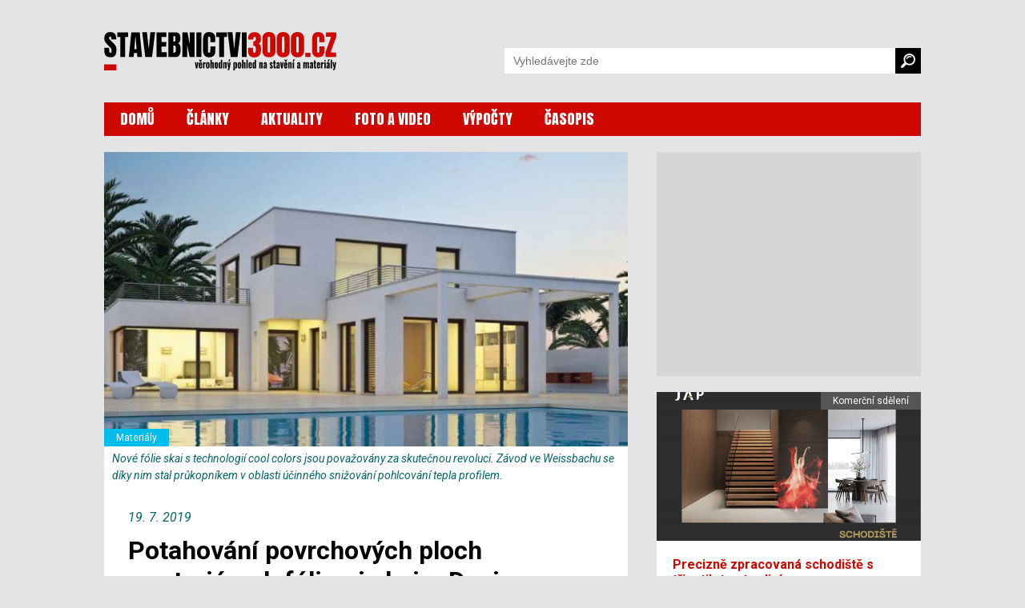

--- FILE ---
content_type: text/html; charset=utf-8
request_url: https://www.stavebnictvi3000.cz/clanky/potahovani-povrchovych-ploch-v-exterierech-foliemi-skai-design-meets-function
body_size: 10246
content:
<!DOCTYPE html>
<html>
<head>
    <title>Potahování povrchových ploch v exteriérech fóliemi skai – Design Meets Function | Stavebnictvi3000.cz</title>
    <meta http-equiv="Content-Type" content="text/html; charset=utf-8">
    <meta name="viewport" content="width=device-width, initial-scale=1, user-scalable=no">
    <meta http-equiv="X-UA-Compatible" content="IE=edge">
	
    <meta name="description" content="V obci Weissbach, oblasti Hohenlohe nedaleko Stuttgartu, se nachází výrobní závod společnosti Continental (dříve Konrad Hornschuch AG), jenž produkuje výrobky špičkové kvality pro potahování okenních profilů, vchodových dveří, garážových vrat a fasádních prvků. Atraktivní design umně propojuje s maximální funkčností a je nositelem inovativní technologie cool colors a cool colors plus.">
    	<meta property="og:title" content="Potahování povrchových ploch v exteriérech fóliemi skai – Design Meets Function">
	<meta property="og:description" content="V obci Weissbach, oblasti Hohenlohe nedaleko Stuttgartu, se nachází výrobní závod společnosti Continental (dříve Konrad Hornschuch AG), jenž produkuje výrobky špičkové kvality pro potahování okenních profilů, vchodových dveří, garážových vrat a fasádních prvků. Atraktivní design umně propojuje s maximální funkčností a je nositelem inovativní technologie cool colors a cool colors plus.">
	<meta property="og:site_name" content="www.stavebnictvi3000.cz">
	<meta property="og:url" content="https://www.stavebnictvi3000.cz/clanky/potahovani-povrchovych-ploch-v-exterierech-foliemi-skai-design-meets-function">
	<meta property="og:image" content="https://www.stavebnictvi3000.cz/images/resized/2019/07/644x350-exact/cool_colors_continental.jpg">
	<meta property="og:image:width" content="644">
	<meta property="og:image:height" content="350">
	<meta property="og:type" content="article">
    <link href="https://fonts.googleapis.com/css?family=Anton&amp;subset=latin-ext&amp;display=swap" rel="stylesheet">
    <link href="https://fonts.googleapis.com/css?family=Roboto:300,300i,400,400i,500,500i,700,700i,900,900i&amp;subset=latin-ext&amp;display=swap" rel="stylesheet">
    <link href="/css/style-v23_06.css" rel="stylesheet" type="text/css">

    <link href="/fancybox/jquery.fancybox-1.3.4.css" rel="stylesheet" type="text/css">


<script async='async' src="https://www.googletagservices.com/tag/js/gpt.js"></script>
<script type='text/javascript'>
    var googletag = googletag || {};
    googletag.cmd = googletag.cmd || [];

        googletag.cmd.push(function() {
        var mapping_dfpsimobleaderboardarticle = googletag.sizeMapping().
        addSize([750, 320 ], []).
        addSize([350, 320 ], [[320, 50]]).
        addSize([0, 0 ], [234, 60]).
        build();
        var mapping_dfpsiresponsive = googletag.sizeMapping().
        addSize([990, 480 ], [[300, 600]]).
        addSize([350, 320 ], [[300, 250]]).
        addSize([0, 0 ], [234, 60]).
        build();
        var mapping_dfpsiresponsivesmr = googletag.sizeMapping().
        addSize([990, 480 ], [[300, 250]]).
        addSize([0, 0 ], []).
        build();
        var mapping_dfpsiresponsiverectangle = googletag.sizeMapping().
        addSize([990, 480 ], [[970, 250], [728, 90]]).
        addSize([750, 320 ], []).
        addSize([0, 0 ], []).
        build();

        googletag.defineSlot('/24812591/si-mob-leaderboard-article', [[320, 50], [234, 60]], "add-dfp-si-mob-leaderboard-article").
        defineSizeMapping(mapping_dfpsimobleaderboardarticle).
        addService(googletag.pubads());
        googletag.defineSlot('/24812591/si-responsive', [[300, 600], [300, 250], [234, 60]], "add-dfp-si-responsive").
        defineSizeMapping(mapping_dfpsiresponsive).
        addService(googletag.pubads());
        googletag.defineSlot('/24812591/si-responsive-smr', [[300, 600], [300, 250], [234, 60]], "add-dfp-si-responsive-smr").
        defineSizeMapping(mapping_dfpsiresponsivesmr).
        addService(googletag.pubads());
        googletag.defineSlot('/24812591/si-responsive-rectangle', [[970, 250], [970, 90], [728, 90], [234, 60]], "add-dfp-si-responsive-rectangle").
        defineSizeMapping(mapping_dfpsiresponsiverectangle).
        addService(googletag.pubads());
        googletag.enableServices();        
    });
</script>



<script type="application/ld+json">
{
	"@context": "https://schema.org",
	"@type": "Article",
	"headline": "Potahování povrchových ploch v exteriérech fóliemi skai – Design Meets Function",
	"description": "V obci Weissbach, oblasti Hohenlohe nedaleko Stuttgartu, se nachází výrobní závod společnosti Continental (dříve Konrad Hornschuch AG), jenž produkuje výrobky špičkové kvality pro potahování okenních profilů, vchodových dveří, garážových vrat a fasádních prvků. Atraktivní design umně propojuje s maximální funkčností a je nositelem inovativní technologie cool colors a cool colors plus.",
	"image": "https://www.stavebnictvi3000.cz/images/resized/2019/07/1024x800-fit/cool_colors_continental.jpg",
	"datePublished": "2019-07-19T08:00:00+02:00",
	"dateModified": "2019-07-19T08:00:00+02:00",
	"author": [
		{"@type": "Person", "name": "kolektiv autorů"}
		],
	"publisher": {
		"@type": "Organization",
		"name": "Stavebnictvi3000.cz",
		"logo": {
			"@type": "ImageObject",
			"url": "https://www.stavebnictvi3000.cz/images/stavebnictvi3000-200x200.png"
			}
		},
	"mainEntityOfPage": {
		"@type": "WebPage",
		"@id": "https://www.stavebnictvi3000.cz/clanky/potahovani-povrchovych-ploch-v-exterierech-foliemi-skai-design-meets-function"
		},
	"isFamilyFriendly":true
}
</script>

<!-- Google tag (gtag.js) -->
<script async src="https://www.googletagmanager.com/gtag/js?id=G-HX24G4DXX8"></script>
<script>
  window.dataLayer = window.dataLayer || [];
  function gtag(){dataLayer.push(arguments);}
  gtag('js', new Date());

  gtag('config', 'G-HX24G4DXX8');
</script>

</head>
<body>
<div id="body"><div id="main" >


<div class="wrapper">



    <div class="watch-menu">
        <aside class="sec-menu">
            <button class="btn-close menu-toggler"></button>
            <nav class="sec-menu">
                <ul class="sec-menu__list">
                    <li class="sec-menu__item">
                        <a class="sec-menu__link" href="/"><span>DOMŮ</span></a>
                    </li>
                    <li class="sec-menu__item">
                        <a class="sec-menu__link" href="/clanky"><span>ČLÁNKY</span></a>
                    </li>
                    <li class="sec-menu__item">
                        <a class="sec-menu__link" href="/aktuality"><span>AKTUALITY</span></a>
                    </li>
                    <li class="sec-menu__item">
                        <a class="sec-menu__link" href="/videa"><span>FOTO A VIDEO</span></a>
                    </li>
                    <li class="sec-menu__item">
                        <a class="sec-menu__link" href="/vypocty"><span>VÝPOČTY</span></a>
                    </li>
                    <li class="sec-menu__item">
                        <a class="sec-menu__link" href="/casopis/"><span>ČASOPIS</span></a>
                    </li>
                </ul>
            </nav>
        </aside>
    </div>
    <header role="banner" class="header">
        <div class="page-container">

            <h1 class="logo-homepage">
                <a class="logo" href="/" title="Zpět na úvodní stránku">
                    <span class="logo-text">Stavebnictví3000.cz – věrohodný pohled na stavění a materiály</span>
                    <div class="logo-svg">
                        <img src="/images/logo-stavebnictvi3000-new.svg" alt="Stavebnictví3000.cz – věrohodný pohled na stavění a materiály">
                    </div>
                </a>
            </h1>                

            <nav class="head-nav" role="navigation">
                <ul>
                    <li>
                        <a href="/">DOMŮ</a>
                    </li>
                    <li>
                        <a href="/clanky">ČLÁNKY</a>
                    </li>
                    <li>
                        <a href="/aktuality">AKTUALITY</a>
                    </li>
                    <li>
                        <a href="/videa">FOTO A VIDEO</a>
                    </li>
                    <li>
                        <a href="/vypocty">VÝPOČTY</a>
                    </li>
                    <li>
                        <a href="/casopis/">ČASOPIS</a>
                    </li>
                </ul>                                                                
            </nav>
    
            <form class="head-search" role="search" action="/search/" method="get" id="frm-googleSearchForm" class="form-inline form-search">
                <input name="q" id="frm-googleSearchForm-q" class="search-input" type="search" aria-label="Vyhledávání" placeholder="Vyhledávejte zde">
                <button class="search-button">
                    <img src="/images/search.svg" alt="Vyhledat">
                </button>
            </form>

            <button class="search-toggler">
                    <svg version="1.1" xmlns="http://www.w3.org/2000/svg" xmlns:xlink="http://www.w3.org/1999/xlink" viewBox="0 0 310.42 310.42" 
                        height="18px"
                        width="18px" fill="#000">
                        <path d="M273.587,214.965c49.11-49.111,49.109-129.021,0-178.132c-49.111-49.111-129.02-49.111-178.13,0
                        C53.793,78.497,47.483,140.462,76.51,188.85c0,0,2.085,3.498-0.731,6.312c-16.065,16.064-64.263,64.263-64.263,64.263
                        c-12.791,12.79-15.836,30.675-4.493,42.02l1.953,1.951c11.343,11.345,29.229,8.301,42.019-4.49c0,0,48.096-48.097,64.128-64.128
                        c2.951-2.951,6.448-0.866,6.448-0.866C169.958,262.938,231.923,256.629,273.587,214.965z M118.711,191.71
                        c-36.288-36.288-36.287-95.332,0.001-131.62c36.288-36.287,95.332-36.288,131.619,0c36.288,36.287,36.288,95.332,0,131.62
                        C214.043,227.996,155,227.996,118.711,191.71z"></path>
                        <path d="M126.75,118.424c-1.689,0-3.406-0.332-5.061-1.031c-6.611-2.798-9.704-10.426-6.906-17.038
                        c17.586-41.559,65.703-61.062,107.261-43.476c6.611,2.798,9.704,10.426,6.906,17.038c-2.799,6.612-10.425,9.703-17.039,6.906
                        c-28.354-11.998-61.186,1.309-73.183,29.663C136.629,115.445,131.815,118.424,126.75,118.424z"></path>
                    </svg>
            </button>
            <button class="menu-toggler burger"><span></span></button>
        </div>
    </header>


    <main class="content" role="main">
        <div class="page-container">

            <div class="page-flex-container">
                <div class="single-page-container"  id="flex-main">

                    <section role="region" class="single-article">
                        <div class="single-article-intro">
                            <a rel="image_group" href="/images/resized/2019/07/1024x800-fit/cool_colors_continental.jpg" title="">
                                <img src="/images/resized/2019/07/640x360-exact/cool_colors_continental.jpg" alt="">
                            </a>
                            <div class="article-tags">
                                <span class="tag" style="background: #00bdec;">Materiály</span>
                            </div>
                        </div>
                        <div class="single-article-intro-description">
                            Nové fólie skai s technologií cool colors jsou považovány za skutečnou revoluci. Závod ve Weissbachu se díky nim stal průkopníkem v oblasti účinného snižování pohlcování tepla profilem.
                        </div>

                        <div class="single-article-content default-texts-styles">

                            <div class="article-date">19. 7. 2019</div>


                            <h1>Potahování povrchových ploch v exteriérech fóliemi skai – Design Meets Function</h1>

                            <p class="quote">V obci Weissbach, oblasti Hohenlohe nedaleko Stuttgartu, se nachází výrobní závod společnosti Continental (dříve Konrad Hornschuch AG), jenž produkuje výrobky špičkové kvality pro potahování okenních profilů, vchodových dveří, garážových vrat a fasádních prvků. Atraktivní design umně propojuje s maximální funkčností a je nositelem inovativní technologie cool colors a cool colors plus.</p>

<div id='add-dfp-si-mob-leaderboard-article'>
<script>
googletag.cmd.push(function() { googletag.display('add-dfp-si-mob-leaderboard-article'); });
</script>
</div>
<p></p>


<p>Integrací K.Hornschuch AG pod střechu Continentalu, jednoho z vůdčích celosvětových technologických koncernů, se otevírají nové možnosti pro další vývoj technologických zdokonalení.</p>

<h2>Cit pro trend</h2>

<p>Kvalita a funkčnost produktů je ze strany koncových uživatelů předpokládána automaticky. Proto se společnost Continental vedle technických inovací zaměřuje rovněž na atraktivní design. V této oblasti se podařilo již v minulosti přinést na trh s exteriérovými fóliemi nové impulsy a vytvořit nové trendy.</p>

<p>Již v r. 2006 firma zabodovala svou nově představenou sérií dezénů „life-like“, které díky svému speciálnímu pórovitému efektu získaly hedvábně matný lesk broušeného dřeva. Jemná a členitá struktura zde dokonale ladí s designem. Sérií „life-like“ se podařilo docílit mimořádně přirozeného vzhledu dřeva.</p>

<p>V posledních letech se u realizací oken a dveří těší velké oblibě odstíny šedé barvy, zejména antracitově šedé. Společnost Continental nabízí velký výběr módních odstínů šedé. Od jemné pískové struktury, přes klasickou strukturu dřeva až po matné povrchy jednobarevných odstínů jsou k dispozici téměř neomezené možnosti, jak zvelebit svůj dům.</p>

<div class="default-wide-img" style="max-width:350px">
<div class="img">
<a rel="image_group" href="/images/resized/2019/07/1024x800-fit/AluxWinkel_continental.jpg" title="Velké oblibě se těší zejména odstíny šedé barvy.">
<img src="/images/resized/2019/07/350x-fit/AluxWinkel_continental.jpg" alt="Velké oblibě se těší zejména odstíny šedé barvy.">
</a>
</div>
<div class="description">
Velké oblibě se těší zejména odstíny šedé barvy.
</div>
</div>

<p>S produktem skai Alux vyvinula společnost Continental další moderní design, který v tomto trendu pokračuje. Zde jsou použity speciální efektní pigmenty, které v kombinaci se strukturou vytvářejí vzhled práškově lakovaného hliníku včetně třpytivého efektu. Rovněž na dotyk tento povrch odpovídá svému vzhledu.</p>

<p>Okenní profily potažené fólií se prosazují stále ve větší míře již několik let. Svět se stává stále barevnějším. Continental disponuje skladem s téměř 100 dezény fólií v jednobarevném provedení či dřevodekorech, které jsou k dodání do několika dnů.</p>

<div class="default-wide-img" >
<div class="img">
<a rel="image_group" href="/images/resized/2019/07/1024x800-fit/continental_cover.jpg" title="Pro fóliové kašírování stavebních prvků, jako jsou okna, dveře, garážová vrata a fasádní prvky, nabízí Continental rozsáhlou škálu barev a dekorů, které splní jakékoliv přání.">
<img src="/images/resized/2019/07/640x-fit/continental_cover.jpg" alt="Pro fóliové kašírování stavebních prvků, jako jsou okna, dveře, garážová vrata a fasádní prvky, nabízí Continental rozsáhlou škálu barev a dekorů, které splní jakékoliv přání.">
</a>
</div>
<div class="description">
Pro fóliové kašírování stavebních prvků, jako jsou okna, dveře, garážová vrata a fasádní prvky, nabízí Continental rozsáhlou škálu barev a dekorů, které splní jakékoliv přání.
</div>
</div>

<h2>Skai cool colors – stavební prvky v nejvyšší kvalitě</h2>

<p>Také po technické stránce společnost Continental nastavuje novou laťku. Když v r. 2006 představila své nové fólie skai s technologií cool colors, došlo ke skutečné revoluci. Závod ve Weissbachu se stal průkopníkem v oblasti účinného snižování pohlcování tepla profilem. Tato inovace zajišťuje, že se okno při silném slunečním záření zahřívá výrazně méně. Cool colors je dnes v oboru již zavedený pojem, princip se v průběhu let osvědčil a stal se novým standardem. V současnosti je každá nová fólie vyvinutá ve Weissbachu vybavena technologií cool colors.</p>

<div class="default-wide-img" style="max-width:350px">
<div class="img">
<a rel="image_group" href="/images/resized/2019/07/1024x800-fit/coolcolors_Logo_continental.jpg" title="Zavedením inovativní technologie cool colors se společnost Continental stala průkopníkem ve snižování pohlcování tepla profilem.">
<img src="/images/resized/2019/07/350x-fit/coolcolors_Logo_continental.jpg" alt="Zavedením inovativní technologie cool colors se společnost Continental stala průkopníkem ve snižování pohlcování tepla profilem.">
</a>
</div>
<div class="description">
Zavedením inovativní technologie cool colors se společnost Continental stala průkopníkem ve snižování pohlcování tepla profilem.
</div>
</div>

<p>Na základě úspěchu cool colors byla technologie dále zdokonalena a vznikla prémiová řada 3-vrstvé fólie cool colors plus, jež z hlediska pohlcování tepla vykazuje ještě lepší výsledky. Zejména na tmavých profilech v extrémních klimatických oblastech jako jsou Indie, Jižní Amerika nebo jih USA nalézá tato nadstavba stále větší uplatnění. Všechna dosud provedená teplotní měření vykazují nejlepší výsledek na trhu.</p>

<p>Vynikající kvalita exteriérových fólií skai je zvláště patrná v dlouhodobých testech, které se provádějí na různých místech po celém světě, a to jak ve venkovním prostředí, tak v simulovaném prostředí pomocí speciálních přístrojů pro měření povětrnosti Xenon. Ani po 25.000 hodinách fólie nevykazují žádné kvalitativní změny, stabilita vůči povětrnostním vlivům ve střední Evropě odpovídá přibližně období 30 let. Produkt je prověřený časem a je bezpečný. Díky tomu je možná celosvětová záruka až 10 let.</p>

<div class="default-wide-img" >
<div class="img">
<a rel="image_group" href="/images/resized/2019/07/1024x800-fit/HausBild_continental.jpg" title="Kvalita exteriérových fólií skai je ověřena v testech prováděných na různých místech po celém světě i v simulovaném prostředí. Na produkt je proto poskytována záruka až 10 let.">
<img src="/images/resized/2019/07/640x-fit/HausBild_continental.jpg" alt="Kvalita exteriérových fólií skai je ověřena v testech prováděných na různých místech po celém světě i v simulovaném prostředí. Na produkt je proto poskytována záruka až 10 let.">
</a>
</div>
<div class="description">
Kvalita exteriérových fólií skai je ověřena v testech prováděných na různých místech po celém světě i v simulovaném prostředí. Na produkt je proto poskytována záruka až 10 let.
</div>
</div>

<p>A budoucnost? I pod vlajkou Continentalu bude funkčnost spolu s designem naší prioritou pro co nejlepší užitek zákazníka.</p>


<div class="default-wide-img" style="max-width:350px">
<div class="img">
<a rel="image_group" href="/images/resized/2019/07/1024x800-fit/continental_logo_yellow.jpg" title="">
<img src="/images/resized/2019/07/350x-fit/continental_logo_yellow.jpg" alt="">
</a>
</div>
<div class="description">

</div>
</div>


<h2>Související články</h2>
<ul>
<li><a href="/clanky/plastova-okna-pruvodce-vyberem">Plastová okna - průvodce výběrem</a>
<li><a href="/clanky/fasady-myty-a-legendy">Fasády, mýty a legendy</a>
<li><a href="/clanky/materialove-varinaty-dveri">Materiálové varianty dveří</a>
<li><a href="/clanky/mestske-tepelne-ostrovy">Městské tepelné ostrovy</a>
</ul>

<div id="seznam-pop-up-init"></div>


                            <div class="article-autor">Autor: 
<strong>kolektiv autorů</strong>

                            </div>
                            <div class="article-autor">Foto: <strong>archiv firmy</strong></div>


<div class="social-share-box">
<div class="icon">
<a href="//www.facebook.com/sharer/sharer.php?u=https://www.stavebnictvi3000.cz/clanky/potahovani-povrchovych-ploch-v-exterierech-foliemi-skai-design-meets-function"><img src="/images/social-fb.svg" alt="sdílet na Facebooku"></a>
</div>
<div class="icon">
<a href="//twitter.com/share?url=https://www.stavebnictvi3000.cz/clanky/potahovani-povrchovych-ploch-v-exterierech-foliemi-skai-design-meets-function"><img src="/images/social-twitter.svg" alt="sdílet na Twitteru"></a>
</div>
</div>

                            <div class="article-tags">
                                <a href="/tagy/continental" class="tag" style="background: #00bdec">Continental</a>
                                <a href="/tagy/povrchove-upravy" class="tag" style="background: #00bdec">povrchové úpravy</a>
                                <a href="/tagy/okenni-profily" class="tag" style="background: #00bdec">Okenní profily</a>
                                <a href="/tagy/fasadni-materialy" class="tag" style="background: #00bdec">fasádní materiály</a>
                                <a href="/tagy/dvere" class="tag" style="background: #00bdec">dveře</a>
                                <a href="/tagy/chlazeni" class="tag" style="background: #00bdec">Chlazení</a>
                                <a href="/tagy/exterier" class="tag" style="background: #00bdec">exteriér</a>
                                <a href="/tagy/letni-tepelna-ochrana" class="tag" style="background: #00bdec">letní tepelná ochrana budov</a>
                            </div>



<div style="margin-top:15px">
<script async src="//pagead2.googlesyndication.com/pagead/js/adsbygoogle.js"></script>
<ins class="adsbygoogle"
     style="display:block"
     data-ad-format="autorelaxed"
     data-ad-client="ca-pub-1504235679445029"
     data-ad-slot="8534159390"></ins>
<script>
     (adsbygoogle = window.adsbygoogle || []).push({});
</script>
</div>

<div style="margin-top:15px">
<div data-szn-recass-box='{"zone_id": 9227}'></div>
</div>


                        </div>
                    </section>

                </div>
                <div class="sidebar-banner-container">
                    <div class="sidebar-banners">
                        <div id="smr-wrapper" style="height:250px">
<div id='add-dfp-si-responsive-smr'>
<script>
googletag.cmd.push(function() { googletag.display('add-dfp-si-responsive-smr'); });
</script>
</div>
                        </div>
                    </div>
                    <section role="region" class="related-article-list">
                        <article role="article" class="article-item ">
                            <a class="article-link" href="/clanky/precizne-zpracovana-schodiste-s-tricetiletou-tradici
">
                                <div class="article-img">
                                    <div class="article-tags">
                                        <span class="tag" style="background: #555555">Komerční sdělení</span>
                                    </div>
                                    <img src="/images/resized/2026/01/640x360-exact/JAP.jpg" alt="">
                                </div>
                                <div class="article-content">
                                    <h2 class="article-name">Precizně zpracovaná schodiště s třicetiletou tradicí</h2>
                                    <p class="article-desc">Schodiště je dominantou každého domova, propůjčuje mu osobitost a naznačuje charakter interiéru, ve kterém je umístěno. Vizí české firmy JAP FUTURE je pomáhat měnit představy a nápady architektů a stavařů v realitu. Skutečnost, že je dnes každé schodiště atypické považují za normální. Konstrukce i vzhled ladí do posledního detailu, což se odráží v maximální životnosti produktu.</p>
                                    <div class="article-info">
                                        <div class="article-autor">Autor: <strong>komerční sdělení</strong></div>
                                    </div>
                                </div>
                            </a>
                        </article>
                        <article role="article" class="article-item ">
                            <a class="article-link" href="/clanky/novostavba-ktera-nasla-misto-mezi-tradicnimi-vesnickymi-domy
">
                                <div class="article-img">
                                    <div class="article-tags">
                                        <span class="tag" style="background: #dd9c00">Stavby</span>
                                    </div>
                                    <img src="/images/resized/2025/v06/640x360-exact/fr-img1.jpg" alt="">
                                </div>
                                <div class="article-content">
                                    <h2 class="article-name">Novostavba, která našla místo mezi tradičními vesnickými domy</h2>
                                    <p class="article-desc">V Klokočné na Praze-východ vznikl rodinný dům, který spojuje tradiční proporce s moderním architektonickým pojetím. Z ulice působí kompaktně a nenápadně, ze zahrady se však otevírá do krajiny a nabízí světlé, prostorné obytné místnosti. Zděná konstrukce z cihel Porotherm od wienerbergeru, doplněná o promyšlené stínění, stropní chlazení, fotovoltaiku a úsporné hospodaření s vodou, vytváří zdravé, udržitelné a komfortní prostředí pro bydlení. Realizace ateliéru Chrama z roku 2023 je příkladem, jak lze novostavbu citlivě začlenit do venkovské zástavby.</p>
                                    <div class="article-info">
                                        <div class="article-autor">Autor: <strong>wienerberger</strong></div>
                                    </div>
                                </div>
                            </a>
                        </article>
                        <article role="article" class="article-item ">
                            <a class="article-link" href="/clanky/fensterbau-frontale-2026-norimberk-se-stane-centrem-inovaci-v-oblasti-oken-dveri-a-fasad
">
                                <div class="article-img">
                                    <div class="article-tags">
                                        <span class="tag" style="background: #ebd980">Zpravodajství</span>
                                    </div>
                                    <img src="/images/resized/2026/01/640x360-exact/ff.jpg" alt="">
                                </div>
                                <div class="article-content">
                                    <h2 class="article-name">FENSTERBAU FRONTALE  a HOLZ-HANDWERK 2026: Norimberk se stane centrem inovací v oblasti oken, dveří a fasád</h2>
                                    <p class="article-desc">Od 24. do 27. března 2026 se na výstavišti v Norimberku uskuteční další ročník světově uznávaného veletrhu FENSTERBAU FRONTALE a veletrhu HOLZ-HANDWERK. Tato prestižní akce, která se koná každé dva roky, přitahuje odborníky, výrobce, architekty i obchodní partnery z celého světa. </p>
                                    <div class="article-info">
                                        <div class="article-autor">Autor: <strong>komerční sdělení</strong></div>
                                    </div>
                                </div>
                            </a>
                        </article>
                    </section>
                    <div id="r300x600-before" style="height:0.1px"></div>
                    <div class="sidebar-banners" id="sidebar-banner">
                        <div id="r300x600-wrapper">
<div id='add-dfp-si-responsive'>
<script>
googletag.cmd.push(function() { googletag.display('add-dfp-si-responsive'); });
</script>
</div>
                        </div>
                    </div>
                </div>
            </div>
            <div class="wide-banner-container">
                <div id="rectangle-wrapper">
<div id='add-dfp-si-responsive-rectangle'>
<script>
googletag.cmd.push(function() { googletag.display('add-dfp-si-responsive-rectangle'); });
</script>
</div>
                </div>
            </div>
        </div>
    </main>
    <footer class="footer" role="contentinfo">
        <div class="page-container">
            <div class="footer-container">
                <div class="footer-flex">
                    <div class="footer-contact">
                        <h2 class="foot-title">Kontakt na vydavatele</h2>
                        <table class="foot-contact-content">
                            <tbody>
                                <tr>
                                    <td>
                                        <h3>VEGA spol. s r.o.</h3>
                                        <p>U Náhona 529/17<br>
                                        503 01 Hradec Králové<br>
                                        IČ: 45537577</p>
                                    </td>
                                    <td>
                                        <p>+420 495 518 802, <br>
                                        +420 495 518 803, <br>
                                        +420 495 518 862<br>
                                        <br>
                                        <a href="mailto:info@vega.cz">info@vega.cz</a></p>
                                    </td>
                                </tr>
                            </tbody>
                        </table>               
                    </div>
                    <div class="footer-portal">
                        <h2 class="foot-title">stavebnictvi3000.cz</h2>
                        <div class="foot-article-list">
                            <article role="article" class="article-item">
                                <a class="article-link" href="/clanky/precizne-zpracovana-schodiste-s-tricetiletou-tradici">
                                    <div class="article-img">
                                        <img src="/images/resized/2026/01/80x53-exact/JAP.jpg" alt="">
                                    </div>
                                    <div class="article-content">
                                        <h3 class="article-name">Precizně zpracovaná schodiště s třicetiletou tradicí</h3>
                                    </div>
                                </a>
                            </article>
                            <article role="article" class="article-item">
                                <a class="article-link" href="/clanky/novostavba-ktera-nasla-misto-mezi-tradicnimi-vesnickymi-domy">
                                    <div class="article-img">
                                        <img src="/images/resized/2025/v06/80x53-exact/fr-img1.jpg" alt="">
                                    </div>
                                    <div class="article-content">
                                        <h3 class="article-name">Novostavba, která našla místo mezi tradičními vesnickými domy</h3>
                                    </div>
                                </a>
                            </article>
                            <article role="article" class="article-item">
                                <a class="article-link" href="/clanky/fensterbau-frontale-2026-norimberk-se-stane-centrem-inovaci-v-oblasti-oken-dveri-a-fasad">
                                    <div class="article-img">
                                        <img src="/images/resized/2026/01/80x53-exact/ff.jpg" alt="">
                                    </div>
                                    <div class="article-content">
                                        <h3 class="article-name">FENSTERBAU FRONTALE  a HOLZ-HANDWERK 2026: Norimberk se stane centrem inovací v oblasti oken, dveří a fasád</h3>
                                    </div>
                                </a>
                            </article>
                        </div>
                    </div>
                    <div class="footer-portal">
                        <h2 class="foot-title">istavebnictvo.sk</h2>
                        <div class="foot-article-list">
                            <article role="article" class="article-item">
                                <a class="article-link" href="https://www.istavebnictvo.sk/clanky/neruseny-pohlad-do-plamenov-zaisti-keramicke-sklo-navyse-bez-prekurovania-obytnych-priestorov">
                                    <div class="article-img">
                                        <img src="/images/resized//www-import/istavebnictvosk/80x53-exact/3617802be190efce7b883f5cd23b0eb4.jpg" alt="">
                                    </div>
                                    <div class="article-content">
                                        <h3 class="article-name">Nerušený pohľad do plameňov zaistí keramické sklo, navyše bez prekurovania obytných priestorov</h3>
                                    </div>
                                </a>
                            </article>
                            <article role="article" class="article-item">
                                <a class="article-link" href="https://www.istavebnictvo.sk/clanky/pravda-a-nepravda-o-tepelnych-cerpadlach">
                                    <div class="article-img">
                                        <img src="/images/resized//www-import/istavebnictvosk/80x53-exact/1e67791b98f01eb2a8627f5a378b1765.jpg" alt="">
                                    </div>
                                    <div class="article-content">
                                        <h3 class="article-name">Pravda a nepravda o tepelných čerpadlách</h3>
                                    </div>
                                </a>
                            </article>
                            <article role="article" class="article-item">
                                <a class="article-link" href="https://www.istavebnictvo.sk/clanky/betonove-podklady-znecistene-olejom-ako-na-nich-aplikovat-povrchove-upravy">
                                    <div class="article-img">
                                        <img src="/images/resized//www-import/istavebnictvosk/80x53-exact/8dd6028ccd95908c1a9d830e1c9849c3.jpg" alt="">
                                    </div>
                                    <div class="article-content">
                                        <h3 class="article-name">Betónové podklady znečistené olejom – ako na nich aplikovať povrchové úpravy?</h3>
                                    </div>
                                </a>
                            </article>
                        </div>
                    </div>
                </div>
                <div class="footer-links">
                    <div class="footer-logos">
                        <a href="http://www.vega.cz" class="vega-logo" target="_blank" rel="nofollow"><img src="/images/vega.svg" alt=""></a>
                        <ul class="social_links_icon">
                            <li>
                                <a title="Facebook" class="social_link_fb" href="https://www.facebook.com/stavebnictvi3000" target="_blank">
                                <svg viewBox="0 0 512 512" xmlns:xlink="http://www.w3.org/1999/xlink" xmlns="http://www.w3.org/2000/svg" version="1.1">
                                <path d="M288,176v-64c0-17.664,14.336-32,32-32h32V0h-64c-53.024,0-96,42.976-96,96v80h-64v80h64v256h96V256h64l32-80H288z">
                                </path>
                                </svg>
                                </a> 
                            </li>
                            <li>
                                <a title="Instagram" class="social_link_ig" href="https://www.instagram.com/stavebnictvi3000/" target="_blank">
                                <svg viewBox="0 0 512 512" xmlns:xlink="http://www.w3.org/1999/xlink" xmlns="http://www.w3.org/2000/svg" version="1.1">
                                <path d="M352,0H160C71.648,0,0,71.648,0,160v192c0,88.352,71.648,160,160,160h192c88.352,0,160-71.648,160-160V160
                                    C512,71.648,440.352,0,352,0z M464,352c0,61.76-50.24,112-112,112H160c-61.76,0-112-50.24-112-112V160C48,98.24,98.24,48,160,48
                                    h192c61.76,0,112,50.24,112,112V352z">
                                </path>
                                <path d="M256,128c-70.688,0-128,57.312-128,128s57.312,128,128,128s128-57.312,128-128S326.688,128,256,128z M256,336
                                    c-44.096,0-80-35.904-80-80c0-44.128,35.904-80,80-80s80,35.872,80,80C336,300.096,300.096,336,256,336z">
                                </path>
                                <circle r="17.056" cy="118.4" cx="393.6">
                                </circle>
                                </svg>
                                </a> 
                            </li>
                            <li>
                                <a title="Youtube" class="social_link_yt" href="https://www.youtube.com/channel/UCX5IbDt_410N_Dvl079EkXg" target="_blank">
                                <svg viewBox="0 0 512 512" xmlns:xlink="http://www.w3.org/1999/xlink" xmlns="http://www.w3.org/2000/svg" version="1.1">
                                <path d="M490.24,113.92c-13.888-24.704-28.96-29.248-59.648-30.976C399.936,80.864,322.848,80,256.064,80
                                    c-66.912,0-144.032,0.864-174.656,2.912c-30.624,1.76-45.728,6.272-59.744,31.008C7.36,138.592,0,181.088,0,255.904
                                    C0,255.968,0,256,0,256c0,0.064,0,0.096,0,0.096v0.064c0,74.496,7.36,117.312,21.664,141.728
                                    c14.016,24.704,29.088,29.184,59.712,31.264C112.032,430.944,189.152,432,256.064,432c66.784,0,143.872-1.056,174.56-2.816
                                    c30.688-2.08,45.76-6.56,59.648-31.264C504.704,373.504,512,330.688,512,256.192c0,0,0-0.096,0-0.16c0,0,0-0.064,0-0.096
                                    C512,181.088,504.704,138.592,490.24,113.92z M192,352V160l160,96L192,352z">
                                </path>
                                </svg>
                                </a> 
                            </li>
                        </ul>
                    </div>
                    <nav class="footer-nav" role="navigation">
                        <ul>
                            <li><a href="/o-nas/kontakty/">Kontakty</a></li>
                            <li><a href="/o-nas/pro-autory/">Pro autory</a></li>
                            <li><a href="/o-nas/reklama/">Inzerce</a></li>
                            <li><a href="/o-nas/soukromi/">Soukromí a cookies</a></li>      
                            <li><a href="/o-nas/podminky-uzivani/">Podmínky používání</a></li>
                        </ul>
                    </nav>
                </div>
            </div>
        </div>
    </footer>
</div>
</div></div>


	<script src="https://ajax.googleapis.com/ajax/libs/jquery/1.8.2/jquery.min.js"></script>
    <script src="/fancybox/jquery.fancybox-1.3.4.js"></script>
    <script src="/js/script-v2.js"></script>
    <script src="/js/netteFormsCompress.js"></script>
    <script src="/js/nette.ajax.js"></script>



<script type="text/javascript" src="//c.imedia.cz/js/retargeting.js">
window.sznIVA.IS.updateIdentities({
    eid: null
  });

</script>

<script type="text/javascript">
  var retargetingConf = {
    rtgId: 37256,
    consent: 1
  };

window.googlefc = window.googlefc || {};
window.googlefc.ccpa = window.googlefc.ccpa || {}
window.googlefc.callbackQueue = window.googlefc.callbackQueue || [];
// wait for consent
    window.googlefc.callbackQueue.push({
        'CONSENT_DATA_READY': function () {

            return __tcfapi('addEventListener', 2, function (tcData, success) {
							if (!success) {
								return
							}
							
							if (tcData.vendor.consents[621] && tcData.purpose.consents[1]) {
								//console.log("Vendor ID 621 (Seznam.cz) has consent for purpose ID 1");
								window.rc.retargetingHit(retargetingConf);
							}
							
            });
        }
    });
</script>

   <script>
$(function () {
	$.nette.init();
});
   </script>

	


</body>
</html>


--- FILE ---
content_type: text/html; charset=utf-8
request_url: https://www.google.com/recaptcha/api2/aframe
body_size: 225
content:
<!DOCTYPE HTML><html><head><meta http-equiv="content-type" content="text/html; charset=UTF-8"></head><body><script nonce="X8QUxxLuG3cyUV2tRi-rDA">/** Anti-fraud and anti-abuse applications only. See google.com/recaptcha */ try{var clients={'sodar':'https://pagead2.googlesyndication.com/pagead/sodar?'};window.addEventListener("message",function(a){try{if(a.source===window.parent){var b=JSON.parse(a.data);var c=clients[b['id']];if(c){var d=document.createElement('img');d.src=c+b['params']+'&rc='+(localStorage.getItem("rc::a")?sessionStorage.getItem("rc::b"):"");window.document.body.appendChild(d);sessionStorage.setItem("rc::e",parseInt(sessionStorage.getItem("rc::e")||0)+1);localStorage.setItem("rc::h",'1769293037417');}}}catch(b){}});window.parent.postMessage("_grecaptcha_ready", "*");}catch(b){}</script></body></html>

--- FILE ---
content_type: application/javascript
request_url: https://www.stavebnictvi3000.cz/js/script-v2.js
body_size: 832
content:
$(document).ready(function() {

/*mobile menu + finding */
    $('.search-toggler').click(function() {
      $('.head-search').toggleClass('open');
    });

    $('.menu-toggler').click(function() {
      $('.watch-menu').toggleClass('open');
    });

/* fancybox */
	$("a[rel=image_group]").fancybox({
		'transitionIn'		: 'none',
		'transitionOut'		: 'none',
		'titlePosition' 	: 'over',
		'titleFormat'		: function(title, currentArray, currentIndex, currentOpts) {
			return '<span id="fancybox-title-over">Obrázek ' + (currentIndex + 1) + ' / ' + currentArray.length + (title.length ? ' &nbsp; ' + title : '') + '</span>';
		}
	});

/* obrandovani */
$("#main").click(function(e){
    if(e.target != this) return; // only continue if the target itself has been clicked
	if ($(this).attr("rel").length > 9) {
	    window.location = $(this).attr("rel");
		}
});



/*hybajici se banner*/
	var rightColumn = $("#rightColumn");
	var boxReklamaBefore = $("#r300x600-before");
	var boxReklama = $("#sidebar-banner");
	var flexMain = $("#flex-main");
	var maxMarginBanner = flexMain.offset().top + flexMain.height() - boxReklama.height() - boxReklamaBefore.offset().top - 70;

	$(window).scroll(function() {
		marginTopBanner=$(window).scrollTop()-boxReklamaBefore.offset().top;
        maxMarginBanner = flexMain.offset().top + flexMain.height() - boxReklama.height() - boxReklamaBefore.offset().top - 70;

		if ($(document).width()<=990) {marginTopBanner=0; $boxReklamaBefore.css("marginBottom", "0px");} else {
			if (marginTopBanner>maxMarginBanner) {$("#sidebar-banner").css("marginTop", maxMarginBanner);/*marginTopBanner=maxMarginBanner;*/}
			if (marginTopBanner<0) {$("#sidebar-banner").css("marginTop", 0);/*marginTopBanner=0;*/}
			}
		if ((marginTopBanner>0)&&(marginTopBanner<=maxMarginBanner)) {
//			$("#sidebar-banner").stop().animate({marginTop: marginTopBanner});
			$("#sidebar-banner").css({"position": "fixed", "top":"0px", "marginTop":''});
			} else {
			$("#sidebar-banner").css({"position":'', "top":''});
			}
		});
	


});


--- FILE ---
content_type: application/javascript; charset=utf-8
request_url: https://fundingchoicesmessages.google.com/f/AGSKWxVWuHtaJHVZ_7YVk8y9XwmtDGgqk9MHReggsG4dZdfuiV6bsTy4MjO1K_15gp2udrUXta4aXAYVHjt4OyYUTwt1690aIjvBqmpszMQHfZ-L5vtnAImrmlb-d9zQcGadKoMVGWFBNp35yZSVljhTdXk0Zo_THdJudScGMOKb0pa8AnXk5rKwap-UNdwf/_/mac-ad?/ads/center./ad3_ima./ads160x600./responsive_ads.
body_size: -1289
content:
window['e35fb071-59af-4ee3-8d3d-47b13c608fc5'] = true;